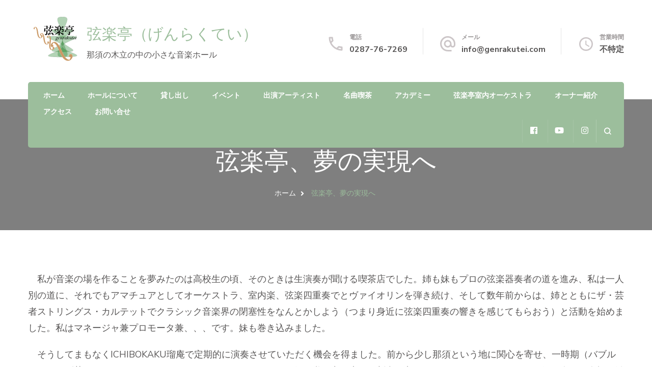

--- FILE ---
content_type: application/javascript
request_url: https://genrakutei.com/wp-content/themes/blossom-spa/js/custom.min.js?ver=1.1.7
body_size: 1358
content:
/*! blossom-spa  2020-03-17 4:11:59 PM */

jQuery(document).ready(function(a){var e,i,t,n;if(a(".main-navigation ul li.menu-item-has-children").prepend('<span class="submenu-toggle"><i class="fas fa-chevron-down"></i></span>'),a(".nav-wrap .main-navigation button.toggle-btn").on("click",function(){a("body").addClass("menu-toggled")}),a(".responsive-nav .main-navigation button.toggle-btn").on("click",function(){a("body").removeClass("menu-toggled")}),a(".responsive-nav .main-navigation ul li span").on("click",function(){a(this).toggleClass("active"),a(this).siblings(".responsive-nav .main-navigation ul ul").slideToggle()}),a(".header-six .header-t .nav-right").clone().appendTo(".header-six .header-main .nav-wrap"),a(".header-seven .header-t .nav-right").clone().appendTo(".header-seven .header-main .nav-wrap"),a(".main-navigation ul li a").focus(function(){a(this).parents("li").addClass("focused")}).blur(function(){a(this).parents("li").removeClass("focused")}),a(".header-search").on("click",function(){a(".search-form-wrap").slideDown().addClass("active"),a("body").addClass("search-active")}),a(".search-form-wrap .close").on("click",function(){a(".search-form-wrap").slideUp().removeClass("active"),a("body").removeClass("search-active")}),a(window).keyup(function(e){"Escape"==e.key&&(a(".search-form-wrap").slideUp().removeClass("active"),a("body").removeClass("search-active"))}),a(window).scroll(function(){20<a(this).scrollTop()&&(a(".search-form-wrap").slideUp().removeClass("active"),a("body").removeClass("search-active"))}),e="1"==blossom_spa_data.rtl,a(".service-section.style-1 .widget_bttk_icon_text_widget").each(function(){a(this).find(".icon-holder").insertAfter(a(this).find(".widget-title"))}),a(window).on("resize load",function(){i=a(".site").width();var e=a(".site-header .container").width(),t=(parseInt(i)-parseInt(e))/2;a("body:not(.rtl) .about-section .widget_blossomtheme_featured_page_widget .widget-featured-holder.left").css("padding-right",t),a(".rtl .about-section .widget_blossomtheme_featured_page_widget .widget-featured-holder.left").css("padding-left",t),a("body:not(.rtl) .about-section .widget_blossomtheme_featured_page_widget .widget-featured-holder.right").css("padding-left",t),a(".rtl .about-section .widget_blossomtheme_featured_page_widget .widget-featured-holder.right").css("padding-right",t),a("body:not(.rtl) .contact-section .form-block").css("padding-right",t),a(".rtl .contact-section .form-block").css("padding-left",t)}),1024<a(window).width()){var o=a(".header-seven .header-main .main-navigation .nav-menu > li").size(),s=Math.round(o/2)-1;a(".header-main .site-branding").insertAfter(a(".header-seven .header-main .main-navigation .nav-menu > li:nth("+s+")"))}a(".widget.woocommerce ul li.cat-parent").append('<span class="cat-toggle"><i class="fas fa-chevron-right"></i></span>'),a(".widget.woocommerce ul li.cat-parent .cat-toggle").on("click",function(){a(this).siblings("ul.children").stop(!0,!1,!0).slideToggle(),a(this).toggleClass("active")}),a(window).scroll(function(){300<a(window).scrollTop()?a(".back-to-top").addClass("show"):a(".back-to-top").removeClass("show")}),a(".back-to-top").on("click",function(){a("html, body").animate({scrollTop:0},600)}),a(".tab-content:not(.active)").hide(),a(".tab-btn-wrap .tab-btn").on("click",function(){var e=a(this).attr("class").split(" ")[0];a(".tab-btn").removeClass("active"),a(this).addClass("active"),a(".tab-content").fadeOut(),a(".tab-content").removeClass("active"),a("."+e+"-content").fadeIn().addClass("active")}),t=!(a(".team-section .grid").children(".widget").length<=4),a(".team-section .grid").owlCarousel({items:4,nav:!0,dots:!0,dotsEach:!0,autoplay:!1,loop:t,autoplayHoverPause:!0,margin:30,rtl:e,responsive:{0:{items:1},768:{items:2},1025:{items:3},1200:{items:4}}}),n=1!=a(".testimonial-section .grid").children(".widget").length,a(".testimonial-section .grid").owlCarousel({items:1,nav:!0,dots:!0,autoplay:!0,autoplayHoverPause:!0,loop:n,margin:0,rtl:e,responsive:{0:{nav:!1},768:{nav:!0}}}),a(".widget_bttk_description_widget").length&&a(".description").each(function(){new PerfectScrollbar(a(this)[0])}),a(".widget_bttk_testimonial_widget").each(function(){a(this).find(".img-holder").insertBefore(a(this).find(".testimonial-meta"))})});